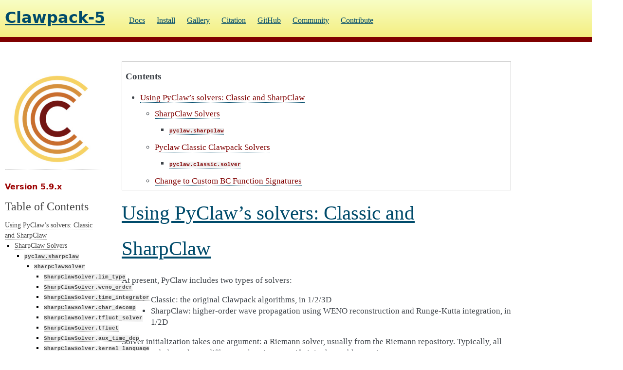

--- FILE ---
content_type: text/html; charset=utf-8
request_url: http://www.clawpack.org/v5.9.x/pyclaw/solvers.html
body_size: 9087
content:
<!DOCTYPE html>

<html lang="en" data-content_root="../">
  <head>
    <meta charset="utf-8" />
    <meta name="viewport" content="width=device-width, initial-scale=1.0" /><meta name="viewport" content="width=device-width, initial-scale=1" />

    <title>Using PyClaw’s solvers: Classic and SharpClaw &#8212; Clawpack 5.9.x documentation</title>
    <link rel="stylesheet" href="../_static/base.css" type="text/css" />
    <link rel="stylesheet" href="../_static/layout.css" type="text/css" />
    <link rel="stylesheet" type="text/css" href="../_static/pygments.css?v=03e43079" />
    <link rel="stylesheet" type="text/css" href="../_static/flasky.css?v=59fe8e2d" />
    <link rel="stylesheet" type="text/css" href="../_static/graphviz.css?v=fd3f3429" />
    <script src="../_static/documentation_options.js?v=63927f87"></script>
    <script src="../_static/doctools.js?v=9a2dae69"></script>
    <script src="../_static/sphinx_highlight.js?v=dc90522c"></script>
    <script async="async" src="https://cdn.mathjax.org/mathjax/latest/MathJax.js?config=TeX-AMS-MML_HTMLorMML"></script>
    <link rel="icon" href="../_static/clawicon.ico"/>
    <link rel="author" title="About these documents" href="../about.html" />
    <link rel="index" title="Index" href="../genindex.html" />
    <link rel="search" title="Search" href="../search.html" />
    <link rel="next" title="Running in parallel" href="parallel.html" />
    <link rel="prev" title="Porting a problem from Clawpack 4.6.x to PyClaw" href="clawpack_and_pyclaw.html" /> 
  </head><body>
<div id="main-wrapper" class="sphinx">
<div id="header-wrapper">
  <section id="header">
    <!-- <h1><a href="http://clawpack.org/">Clawpack</a></h1> -->
    <h1><a href="http://clawpack.org/">Clawpack-5</a></h1> 
    <nav>
      <ul>
        <li>
          <a href="../contents.html">Docs</a>
        </li>
        <li>
          <a href="../installing.html">Install</a>
        </li>
        <li>
          <a class="" href="http://clawpack.org/gallery/index.html">Gallery</a>
        </li>
        <li>
          <a href="../about.html">Citation</a>
        </li>
        <li>
          <a class="active" href="http://github.com/clawpack">GitHub</a>
        </li>
        <li>
          <a class="" href="../community.html">Community</a>
        </li>
        <li>
          <a class="" href="../developers.html">Contribute</a>
        </li>
      </ul>
    </nav>
  </section>
<div class="decoration"></div>
</div>

    <div class="related" role="navigation" aria-label="Related">
      <h3>Navigation</h3>
      <ul>
        <li class="right" style="margin-right: 10px">
          <a href="../genindex.html" title="General Index"
             accesskey="I">index</a></li>
        <li class="right" >
          <a href="../py-modindex.html" title="Python Module Index"
             >modules</a> |</li>
        <li class="right" >
          <a href="parallel.html" title="Running in parallel"
             accesskey="N">next</a> |</li>
        <li class="right" >
          <a href="clawpack_and_pyclaw.html" title="Porting a problem from Clawpack 4.6.x to PyClaw"
             accesskey="P">previous</a> |</li>
        <li class="nav-item nav-item-0"><a href="../contents.html">Clawpack 5.9.x documentation</a> &#187;</li>
          <li class="nav-item nav-item-1"><a href="index.html" >PyClaw</a> &#187;</li>
          <li class="nav-item nav-item-2"><a href="going_further.html" accesskey="U">Going Further</a> &#187;</li>
        <li class="nav-item nav-item-this"><a href="">Using PyClaw’s solvers: Classic and SharpClaw</a></li> 
      </ul>
    </div>  

    <div class="document">
      <div class="documentwrapper">
        <div class="bodywrapper">
          <div class="body" role="main">
            
  <nav class="contents" id="contents" role="doc-toc">
<p class="topic-title">Contents</p>
<ul class="simple">
<li><p><a class="reference internal" href="#using-pyclaw-s-solvers-classic-and-sharpclaw" id="id2">Using PyClaw’s solvers: Classic and SharpClaw</a></p>
<ul>
<li><p><a class="reference internal" href="#sharpclaw-solvers" id="id3">SharpClaw Solvers</a></p>
<ul>
<li><p><a class="reference internal" href="#pyclaw-sharpclaw" id="id4"><code class="xref py py-mod docutils literal notranslate"><span class="pre">pyclaw.sharpclaw</span></code></a></p></li>
</ul>
</li>
<li><p><a class="reference internal" href="#pyclaw-classic-clawpack-solvers" id="id5">Pyclaw Classic Clawpack Solvers</a></p>
<ul>
<li><p><a class="reference internal" href="#pyclaw-classic-solver" id="id6"><code class="xref py py-mod docutils literal notranslate"><span class="pre">pyclaw.classic.solver</span></code></a></p></li>
</ul>
</li>
<li><p><a class="reference internal" href="#change-to-custom-bc-function-signatures" id="id7">Change to Custom BC Function Signatures</a></p></li>
</ul>
</li>
</ul>
</nav>
<section id="using-pyclaw-s-solvers-classic-and-sharpclaw">
<span id="solvers"></span><h1><a class="toc-backref" href="#id2" role="doc-backlink">Using PyClaw’s solvers: Classic and SharpClaw</a><a class="headerlink" href="#using-pyclaw-s-solvers-classic-and-sharpclaw" title="Link to this heading">¶</a></h1>
<p>At present, PyClaw includes two types of solvers:</p>
<blockquote>
<div><ul class="simple">
<li><p>Classic: the original Clawpack algorithms, in 1/2/3D</p></li>
<li><p>SharpClaw: higher-order wave propagation using WENO reconstruction and
Runge-Kutta integration, in 1/2D</p></li>
</ul>
</div></blockquote>
<p>Solver initialization takes one argument: a Riemann solver, usually
from the Riemann repository.
Typically, all that is needed to select a different solver is to specify
it in the problem script, e.g.</p>
<div class="highlight-pycon notranslate"><div class="highlight"><pre><span></span><span class="gp">&gt;&gt;&gt; </span><span class="kn">from</span><span class="w"> </span><span class="nn">clawpack</span><span class="w"> </span><span class="kn">import</span> <span class="n">pyclaw</span>
<span class="gp">&gt;&gt;&gt; </span><span class="kn">from</span><span class="w"> </span><span class="nn">clawpack</span><span class="w"> </span><span class="kn">import</span> <span class="n">riemann</span>
<span class="gp">&gt;&gt;&gt; </span><span class="n">solver</span> <span class="o">=</span> <span class="n">pyclaw</span><span class="o">.</span><span class="n">ClawSolver2D</span><span class="p">(</span><span class="n">riemann</span><span class="o">.</span><span class="n">acoustics_2D</span><span class="p">)</span>
</pre></div>
</div>
<p>for the 2D acoustics equations and the Classic Clawpack solver or</p>
<div class="highlight-pycon notranslate"><div class="highlight"><pre><span></span><span class="gp">&gt;&gt;&gt; </span><span class="n">solver</span> <span class="o">=</span> <span class="n">pyclaw</span><span class="o">.</span><span class="n">SharpClawSolver2D</span><span class="p">(</span><span class="n">riemann</span><span class="o">.</span><span class="n">acoustics_2D</span><span class="p">)</span>
</pre></div>
</div>
<p>for the SharpClaw solver.  Most of the applications distributed with PyClaw
are set up to use either solver, depending on the value of the command line option
<cite>solver_type</cite>, which should be set to <cite>classic</cite> or <cite>sharpclaw</cite>.</p>
<p>Typically, for a given grid resolution, the SharpClaw solvers are more accurate
but also more computationally expensive.
For typical problems involving shocks, the Classic solvers are recommended.
For problems involving high-frequency waves, turbulence, or smooth solutions,
the SharpClaw solvers may give more accurate solutions at less cost.  This
is an active area of research and you may wish to experiment with both solvers.</p>
<p>Future plans include incorporation of finite-difference and discontinuous Galerkin
solvers.</p>
<p>Key differences between the Classic and SharpClaw solvers are:</p>
<blockquote>
<div><ul class="simple">
<li><p>The source term routine for the Classic solver should return the integral of
the source term over a step, while the source term routine for SharpClaw
should return the instantaneous value of the source term.  For Classic,
the source term function is set using <cite>solver.step_source</cite>, while for
SharpClaw it is set using <cite>solver.dq_src</cite>.  The <a class="reference external" href="https://www.clawpack.org/gallery/pyclaw/gallery/shock_bubble_interaction.html">shock-bubble interaction
example</a>
shows how to use each of these.</p></li>
<li><p>The solvers have different options.  For a list of options and possible
values, see the documentation of the <code class="xref py py-class docutils literal notranslate"><span class="pre">ClawSolver</span></code> and
<code class="xref py py-class docutils literal notranslate"><span class="pre">SharpClawSolver</span></code> classes.</p></li>
</ul>
</div></blockquote>
<section id="sharpclaw-solvers">
<span id="id1"></span><h2><a class="toc-backref" href="#id3" role="doc-backlink">SharpClaw Solvers</a><a class="headerlink" href="#sharpclaw-solvers" title="Link to this heading">¶</a></h2>
<p>The SharpClaw solvers are a collection of solvers that contain the
functionality of the Fortran code SharpClaw, developed in David Ketcheson’s
thesis.  The 1D SharpClaw solver contains a pure Python implementation as
well as a wrapped Fortran version.  The 2D solver is in progress but not
available yet.  The SharpClaw solvers provide an interface similar to that
of the classic Clawpack solvers, but with a few different options.
The superclass solvers are not meant
to be used separately but are there to provide common routines for all the
Clawpack solvers.  Please refer to each of the inherited classes for more info
about the methods and attributes they provide each class.
.. The inheritance structure is:</p>
<dl class="field-list simple">
<dt class="field-odd">Example<span class="colon">:</span></dt>
<dd class="field-odd"><p>This is a simple example of how to instantiate and evolve a solution to a
later time <span class="math notranslate nohighlight">\(\text{t_end}\)</span> using the 1D acoustics Riemann solver.</p>
</dd>
</dl>
<div class="highlight-pycon notranslate"><div class="highlight"><pre><span></span><span class="gp">&gt;&gt;&gt; </span><span class="kn">from</span><span class="w"> </span><span class="nn">clawpack</span><span class="w"> </span><span class="kn">import</span> <span class="n">pyclaw</span>
<span class="gp">&gt;&gt;&gt; </span><span class="n">solver</span> <span class="o">=</span> <span class="n">pyclaw</span><span class="o">.</span><span class="n">SharpClawSolver1D</span><span class="p">()</span>           <span class="c1"># Instantiate a default, 1d solver</span>

<span class="gp">&gt;&gt;&gt; </span><span class="n">solver</span><span class="o">.</span><span class="n">evolve_to_time</span><span class="p">(</span><span class="n">solution</span><span class="p">,</span><span class="n">t_end</span><span class="p">)</span>  <span class="c1"># Evolve the solution to t_end </span>
</pre></div>
</div>
<section id="pyclaw-sharpclaw">
<h3><a class="toc-backref" href="#id4" role="doc-backlink"><code class="xref py py-mod docutils literal notranslate"><span class="pre">pyclaw.sharpclaw</span></code></a><a class="headerlink" href="#pyclaw-sharpclaw" title="Link to this heading">¶</a></h3>
<dl class="py class">
<dt class="sig sig-object py" id="clawpack.pyclaw.sharpclaw.solver.SharpClawSolver">
<em class="property"><span class="pre">class</span><span class="w"> </span></em><span class="sig-prename descclassname"><span class="pre">clawpack.pyclaw.sharpclaw.solver.</span></span><span class="sig-name descname"><span class="pre">SharpClawSolver</span></span><span class="sig-paren">(</span><em class="sig-param"><span class="n"><span class="pre">riemann_solver</span></span><span class="o"><span class="pre">=</span></span><span class="default_value"><span class="pre">None</span></span></em>, <em class="sig-param"><span class="n"><span class="pre">claw_package</span></span><span class="o"><span class="pre">=</span></span><span class="default_value"><span class="pre">None</span></span></em><span class="sig-paren">)</span><a class="headerlink" href="#clawpack.pyclaw.sharpclaw.solver.SharpClawSolver" title="Link to this definition">¶</a></dt>
<dd><p>Superclass for all SharpClawND solvers.</p>
<p>Implements Runge-Kutta time stepping and the basic form of a 
semi-discrete step (the dq() function).  If another method-of-lines
solver is implemented in the future, it should be based on this class,
which then ought to be renamed to something like “MOLSolver”.</p>
<dl class="py attribute">
<dt class="sig sig-object py" id="clawpack.pyclaw.sharpclaw.solver.SharpClawSolver.lim_type">
<span class="sig-name descname"><span class="pre">lim_type</span></span><a class="headerlink" href="#clawpack.pyclaw.sharpclaw.solver.SharpClawSolver.lim_type" title="Link to this definition">¶</a></dt>
<dd><dl class="simple">
<dt>Limiter(s) to be used.</dt><dd><ul class="simple">
<li><p>0: No limiting.</p></li>
<li><p>1: TVD reconstruction.</p></li>
<li><p>2: WENO reconstruction.</p></li>
</ul>
</dd>
</dl>
<p><code class="docutils literal notranslate"><span class="pre">Default</span> <span class="pre">=</span> <span class="pre">2</span></code></p>
</dd></dl>

<dl class="py attribute">
<dt class="sig sig-object py" id="clawpack.pyclaw.sharpclaw.solver.SharpClawSolver.weno_order">
<span class="sig-name descname"><span class="pre">weno_order</span></span><a class="headerlink" href="#clawpack.pyclaw.sharpclaw.solver.SharpClawSolver.weno_order" title="Link to this definition">¶</a></dt>
<dd><p>Order of the WENO reconstruction. From 1st to 17th order (PyWENO)</p>
<p><code class="docutils literal notranslate"><span class="pre">Default</span> <span class="pre">=</span> <span class="pre">5</span></code></p>
</dd></dl>

<dl class="py attribute">
<dt class="sig sig-object py" id="clawpack.pyclaw.sharpclaw.solver.SharpClawSolver.time_integrator">
<span class="sig-name descname"><span class="pre">time_integrator</span></span><a class="headerlink" href="#clawpack.pyclaw.sharpclaw.solver.SharpClawSolver.time_integrator" title="Link to this definition">¶</a></dt>
<dd><p>Time integrator to be used. Currently implemented methods:</p>
<blockquote>
<div><ul>
<li><p>‘Euler’  : 1st-order Forward Euler integration</p></li>
<li><p>‘SSP33’  : 3rd-order strong stability preserving method of Shu &amp; Osher</p></li>
<li><p>‘SSP104’ : 4th-order strong stability preserving method Ketcheson</p></li>
<li><dl class="simple">
<dt>‘SSPLMM32’: 2nd-order strong stability preserving 3-step linear multistep method,</dt><dd><p>using Euler for starting values</p>
</dd>
</dl>
</li>
<li><dl class="simple">
<dt>‘SSPLMM43’: 3rd-order strong stability preserving 4-step linear multistep method</dt><dd><p>using SSPRK22 for starting values</p>
</dd>
</dl>
</li>
<li><dl>
<dt>‘RK’<span class="classifier">Arbitrary Runge-Kutta method, specified by setting <cite>solver.a</cite></span></dt><dd><p>and <cite>solver.b</cite> to the Butcher arrays of the method.</p>
</dd>
</dl>
</li>
<li><dl class="simple">
<dt>‘LMM’<span class="classifier">Arbitrary linear multistep method, specified by setting the</span></dt><dd><p>coefficient arrays <cite>solver.alpha</cite> and <cite>solver.beta</cite>.</p>
</dd>
</dl>
</li>
</ul>
</div></blockquote>
<p><code class="docutils literal notranslate"><span class="pre">Default</span> <span class="pre">=</span> <span class="pre">'SSP104'</span></code></p>
</dd></dl>

<dl class="py attribute">
<dt class="sig sig-object py" id="clawpack.pyclaw.sharpclaw.solver.SharpClawSolver.char_decomp">
<span class="sig-name descname"><span class="pre">char_decomp</span></span><a class="headerlink" href="#clawpack.pyclaw.sharpclaw.solver.SharpClawSolver.char_decomp" title="Link to this definition">¶</a></dt>
<dd><p>Type of WENO reconstruction.
0: conservative variables WENO reconstruction (standard).
1: Wave-slope reconstruction.
2: characteristic-wise WENO reconstruction.
3: transmission-based WENO reconstruction.
<code class="docutils literal notranslate"><span class="pre">Default</span> <span class="pre">=</span> <span class="pre">0</span></code></p>
</dd></dl>

<dl class="py attribute">
<dt class="sig sig-object py" id="clawpack.pyclaw.sharpclaw.solver.SharpClawSolver.tfluct_solver">
<span class="sig-name descname"><span class="pre">tfluct_solver</span></span><a class="headerlink" href="#clawpack.pyclaw.sharpclaw.solver.SharpClawSolver.tfluct_solver" title="Link to this definition">¶</a></dt>
<dd><p>Whether a total fluctuation solver have to be used. If True the function
that calculates the total fluctuation must be provided.
<code class="docutils literal notranslate"><span class="pre">Default</span> <span class="pre">=</span> <span class="pre">False</span></code></p>
</dd></dl>

<dl class="py attribute">
<dt class="sig sig-object py" id="clawpack.pyclaw.sharpclaw.solver.SharpClawSolver.tfluct">
<span class="sig-name descname"><span class="pre">tfluct</span></span><a class="headerlink" href="#clawpack.pyclaw.sharpclaw.solver.SharpClawSolver.tfluct" title="Link to this definition">¶</a></dt>
<dd><p>Pointer to Fortran routine to calculate total fluctuation
<code class="docutils literal notranslate"><span class="pre">Default</span> <span class="pre">=</span> <span class="pre">default_tfluct</span> <span class="pre">(None)</span></code></p>
</dd></dl>

<dl class="py attribute">
<dt class="sig sig-object py" id="clawpack.pyclaw.sharpclaw.solver.SharpClawSolver.aux_time_dep">
<span class="sig-name descname"><span class="pre">aux_time_dep</span></span><a class="headerlink" href="#clawpack.pyclaw.sharpclaw.solver.SharpClawSolver.aux_time_dep" title="Link to this definition">¶</a></dt>
<dd><p>Whether the auxiliary array is time dependent.
<code class="docutils literal notranslate"><span class="pre">Default</span> <span class="pre">=</span> <span class="pre">False</span></code></p>
</dd></dl>

<dl class="py attribute">
<dt class="sig sig-object py" id="clawpack.pyclaw.sharpclaw.solver.SharpClawSolver.kernel_language">
<span class="sig-name descname"><span class="pre">kernel_language</span></span><a class="headerlink" href="#clawpack.pyclaw.sharpclaw.solver.SharpClawSolver.kernel_language" title="Link to this definition">¶</a></dt>
<dd><p>Specifies whether to use wrapped Fortran routines (‘Fortran’)
or pure Python (‘Python’).  
<code class="docutils literal notranslate"><span class="pre">Default</span> <span class="pre">=</span> <span class="pre">'Fortran'</span></code>.</p>
</dd></dl>

<dl class="py attribute">
<dt class="sig sig-object py" id="clawpack.pyclaw.sharpclaw.solver.SharpClawSolver.num_ghost">
<span class="sig-name descname"><span class="pre">num_ghost</span></span><a class="headerlink" href="#clawpack.pyclaw.sharpclaw.solver.SharpClawSolver.num_ghost" title="Link to this definition">¶</a></dt>
<dd><p>Number of ghost cells.
<code class="docutils literal notranslate"><span class="pre">Default</span> <span class="pre">=</span> <span class="pre">3</span></code></p>
</dd></dl>

<dl class="py attribute">
<dt class="sig sig-object py" id="clawpack.pyclaw.sharpclaw.solver.SharpClawSolver.fwave">
<span class="sig-name descname"><span class="pre">fwave</span></span><a class="headerlink" href="#clawpack.pyclaw.sharpclaw.solver.SharpClawSolver.fwave" title="Link to this definition">¶</a></dt>
<dd><p>Whether to split the flux jump (rather than the jump in Q) into waves; 
requires that the Riemann solver performs the splitting.  
<code class="docutils literal notranslate"><span class="pre">Default</span> <span class="pre">=</span> <span class="pre">False</span></code></p>
</dd></dl>

<dl class="py attribute">
<dt class="sig sig-object py" id="clawpack.pyclaw.sharpclaw.solver.SharpClawSolver.cfl_desired">
<span class="sig-name descname"><span class="pre">cfl_desired</span></span><a class="headerlink" href="#clawpack.pyclaw.sharpclaw.solver.SharpClawSolver.cfl_desired" title="Link to this definition">¶</a></dt>
<dd><p>Desired CFL number.
<code class="docutils literal notranslate"><span class="pre">Default</span> <span class="pre">=</span> <span class="pre">2.45</span></code></p>
</dd></dl>

<dl class="py attribute">
<dt class="sig sig-object py" id="clawpack.pyclaw.sharpclaw.solver.SharpClawSolver.cfl_max">
<span class="sig-name descname"><span class="pre">cfl_max</span></span><a class="headerlink" href="#clawpack.pyclaw.sharpclaw.solver.SharpClawSolver.cfl_max" title="Link to this definition">¶</a></dt>
<dd><p>Maximum CFL number.
<code class="docutils literal notranslate"><span class="pre">Default</span> <span class="pre">=</span> <span class="pre">2.50</span></code></p>
</dd></dl>

<dl class="py attribute">
<dt class="sig sig-object py" id="clawpack.pyclaw.sharpclaw.solver.SharpClawSolver.dq_src">
<span class="sig-name descname"><span class="pre">dq_src</span></span><a class="headerlink" href="#clawpack.pyclaw.sharpclaw.solver.SharpClawSolver.dq_src" title="Link to this definition">¶</a></dt>
<dd><p>Whether a source term is present. If it is present the function that 
computes its contribution must be provided.
<code class="docutils literal notranslate"><span class="pre">Default</span> <span class="pre">=</span> <span class="pre">None</span></code></p>
</dd></dl>

<dl class="py attribute">
<dt class="sig sig-object py" id="clawpack.pyclaw.sharpclaw.solver.SharpClawSolver.call_before_step_each_stage">
<span class="sig-name descname"><span class="pre">call_before_step_each_stage</span></span><a class="headerlink" href="#clawpack.pyclaw.sharpclaw.solver.SharpClawSolver.call_before_step_each_stage" title="Link to this definition">¶</a></dt>
<dd><p>Whether to call the method <cite>self.before_step</cite> before each RK stage.
<code class="docutils literal notranslate"><span class="pre">Default</span> <span class="pre">=</span> <span class="pre">False</span></code></p>
</dd></dl>

<dl class="py method">
<dt class="sig sig-object py" id="clawpack.pyclaw.sharpclaw.solver.SharpClawSolver.accept_reject_step">
<span class="sig-name descname"><span class="pre">accept_reject_step</span></span><span class="sig-paren">(</span><em class="sig-param"><span class="n"><span class="pre">state</span></span></em><span class="sig-paren">)</span><a class="headerlink" href="#clawpack.pyclaw.sharpclaw.solver.SharpClawSolver.accept_reject_step" title="Link to this definition">¶</a></dt>
<dd><p>Decide whether to accept or not the current step.
For Runge-Kutta methods the step is accepted if cfl &lt;= cfl_max.
For SSPLMM32 the choice of step-size guarantees the cfl condition is satisfied for the steps the LMM
is used. Hence, we need to check the cfl condition only for the starting steps.</p>
</dd></dl>

<dl class="py method">
<dt class="sig sig-object py" id="clawpack.pyclaw.sharpclaw.solver.SharpClawSolver.check_3rd_ord_cond">
<span class="sig-name descname"><span class="pre">check_3rd_ord_cond</span></span><span class="sig-paren">(</span><em class="sig-param"><span class="n"><span class="pre">state</span></span></em>, <em class="sig-param"><span class="n"><span class="pre">step_index</span></span></em>, <em class="sig-param"><span class="n"><span class="pre">dtFE</span></span></em><span class="sig-paren">)</span><a class="headerlink" href="#clawpack.pyclaw.sharpclaw.solver.SharpClawSolver.check_3rd_ord_cond" title="Link to this definition">¶</a></dt>
<dd><p>This routine checks the additional conditions for the 3rd-order SSPLMMs.
This is a posteriori check after a step is accepted.
In particular, there is a condition on the step size for the starting values and 
a condition on the ratio of forward Euler step sizes at very step.
If the conditions are violated we muct retrieve the previous solution and discard
that step; otherwise the step is accepted.</p>
</dd></dl>

<dl class="py method">
<dt class="sig sig-object py" id="clawpack.pyclaw.sharpclaw.solver.SharpClawSolver.dq">
<span class="sig-name descname"><span class="pre">dq</span></span><span class="sig-paren">(</span><em class="sig-param"><span class="n"><span class="pre">state</span></span></em><span class="sig-paren">)</span><a class="headerlink" href="#clawpack.pyclaw.sharpclaw.solver.SharpClawSolver.dq" title="Link to this definition">¶</a></dt>
<dd><p>Evaluate dq/dt * (delta t)</p>
</dd></dl>

<dl class="py method">
<dt class="sig sig-object py" id="clawpack.pyclaw.sharpclaw.solver.SharpClawSolver.dqdt">
<span class="sig-name descname"><span class="pre">dqdt</span></span><span class="sig-paren">(</span><em class="sig-param"><span class="n"><span class="pre">state</span></span></em><span class="sig-paren">)</span><a class="headerlink" href="#clawpack.pyclaw.sharpclaw.solver.SharpClawSolver.dqdt" title="Link to this definition">¶</a></dt>
<dd><p>Evaluate dq/dt.  This routine is used for implicit time stepping.</p>
</dd></dl>

<dl class="py method">
<dt class="sig sig-object py" id="clawpack.pyclaw.sharpclaw.solver.SharpClawSolver.get_dt_new">
<span class="sig-name descname"><span class="pre">get_dt_new</span></span><span class="sig-paren">(</span><span class="sig-paren">)</span><a class="headerlink" href="#clawpack.pyclaw.sharpclaw.solver.SharpClawSolver.get_dt_new" title="Link to this definition">¶</a></dt>
<dd><p>Set size of next step depending on the time integrator and
whether or not the current step was accepted.</p>
</dd></dl>

<dl class="py method">
<dt class="sig sig-object py" id="clawpack.pyclaw.sharpclaw.solver.SharpClawSolver.setup">
<span class="sig-name descname"><span class="pre">setup</span></span><span class="sig-paren">(</span><em class="sig-param"><span class="n"><span class="pre">solution</span></span></em><span class="sig-paren">)</span><a class="headerlink" href="#clawpack.pyclaw.sharpclaw.solver.SharpClawSolver.setup" title="Link to this definition">¶</a></dt>
<dd><p>Allocate RK stage arrays or previous step solutions and fortran routine work arrays.</p>
</dd></dl>

<dl class="py method">
<dt class="sig sig-object py" id="clawpack.pyclaw.sharpclaw.solver.SharpClawSolver.step">
<span class="sig-name descname"><span class="pre">step</span></span><span class="sig-paren">(</span><em class="sig-param"><span class="n"><span class="pre">solution</span></span></em>, <em class="sig-param"><span class="n"><span class="pre">take_one_step</span></span></em>, <em class="sig-param"><span class="n"><span class="pre">tstart</span></span></em>, <em class="sig-param"><span class="n"><span class="pre">tend</span></span></em><span class="sig-paren">)</span><a class="headerlink" href="#clawpack.pyclaw.sharpclaw.solver.SharpClawSolver.step" title="Link to this definition">¶</a></dt>
<dd><p>Evolve q over one time step.</p>
<p>Take one step with a Runge-Kutta or multistep method as specified by
<cite>solver.time_integrator</cite>.</p>
</dd></dl>

<dl class="py method">
<dt class="sig sig-object py" id="clawpack.pyclaw.sharpclaw.solver.SharpClawSolver.update_saved_values">
<span class="sig-name descname"><span class="pre">update_saved_values</span></span><span class="sig-paren">(</span><em class="sig-param"><span class="n"><span class="pre">state</span></span></em>, <em class="sig-param"><span class="n"><span class="pre">step_index</span></span></em><span class="sig-paren">)</span><a class="headerlink" href="#clawpack.pyclaw.sharpclaw.solver.SharpClawSolver.update_saved_values" title="Link to this definition">¶</a></dt>
<dd><p>Updates lists of saved function evaluations, solution values, dt and dtFE for LMMs.
For 3rd-order SSPLMM additional conditions are checked if self.check_lmm_cond is set to True.
If these conditions are violated, the step is rejected.</p>
</dd></dl>

</dd></dl>

</section>
</section>
<section id="pyclaw-classic-clawpack-solvers">
<span id="pyclaw-clawpack-solvers"></span><h2><a class="toc-backref" href="#id5" role="doc-backlink">Pyclaw Classic Clawpack Solvers</a><a class="headerlink" href="#pyclaw-classic-clawpack-solvers" title="Link to this heading">¶</a></h2>
<p>The pyclaw classic clawpack solvers are a collection of solvers that represent
the functionality of the older versions of clawpack.  It comes in two forms, a
pure python version and a python wrapping of the fortran libraries.  All of the
solvers available provide the same basic interface and provide the same
options as the old versions of clawpack.  The superclass solvers are not meant
to be used separately but there to provide common routines for all the
Clawpack solvers.  Please refer to each of the inherited classes for more info
about the methods and attributes they provide each class.
.. The inheritance structure is:</p>
<dl class="field-list simple">
<dt class="field-odd">Example<span class="colon">:</span></dt>
<dd class="field-odd"><p>This is a simple example of how to instantiate and evolve a solution to a
later time <span class="math notranslate nohighlight">\(\text{t_end}\)</span> using the linearized 1d acoustics Riemann solver</p>
</dd>
</dl>
<div class="highlight-pycon notranslate"><div class="highlight"><pre><span></span><span class="gp">&gt;&gt;&gt; </span><span class="kn">from</span><span class="w"> </span><span class="nn">clawpack</span><span class="w"> </span><span class="kn">import</span> <span class="n">pyclaw</span>
<span class="gp">&gt;&gt;&gt; </span><span class="n">solver</span> <span class="o">=</span> <span class="n">pyclaw</span><span class="o">.</span><span class="n">ClawSolver1D</span><span class="p">()</span>                   <span class="c1"># Instantiate a default, 1d solver</span>
<span class="gp">&gt;&gt;&gt; </span><span class="n">solver</span><span class="o">.</span><span class="n">limiters</span> <span class="o">=</span> <span class="n">pyclaw</span><span class="o">.</span><span class="n">limiters</span><span class="o">.</span><span class="n">tvd</span><span class="o">.</span><span class="n">vanleer</span>  <span class="c1"># Use the van Leer limiter</span>
<span class="gp">&gt;&gt;&gt; </span><span class="n">solver</span><span class="o">.</span><span class="n">dt</span> <span class="o">=</span> <span class="mf">0.0001</span>                               <span class="c1"># Set the initial time step</span>
<span class="gp">&gt;&gt;&gt; </span><span class="n">solver</span><span class="o">.</span><span class="n">max_steps</span> <span class="o">=</span> <span class="mi">500</span>                           <span class="c1"># Set the maximum number of time steps</span>
</pre></div>
</div>
<div class="highlight-pycon notranslate"><div class="highlight"><pre><span></span><span class="gp">&gt;&gt;&gt; </span><span class="n">solver</span><span class="o">.</span><span class="n">evolve_to_time</span><span class="p">(</span><span class="n">solution</span><span class="p">,</span><span class="n">t_end</span><span class="p">)</span>  <span class="c1"># Evolve the solution to t_end  </span>
</pre></div>
</div>
<section id="pyclaw-classic-solver">
<h3><a class="toc-backref" href="#id6" role="doc-backlink"><code class="xref py py-mod docutils literal notranslate"><span class="pre">pyclaw.classic.solver</span></code></a><a class="headerlink" href="#pyclaw-classic-solver" title="Link to this heading">¶</a></h3>
<dl class="py class">
<dt class="sig sig-object py" id="clawpack.pyclaw.classic.solver.ClawSolver">
<em class="property"><span class="pre">class</span><span class="w"> </span></em><span class="sig-prename descclassname"><span class="pre">clawpack.pyclaw.classic.solver.</span></span><span class="sig-name descname"><span class="pre">ClawSolver</span></span><span class="sig-paren">(</span><em class="sig-param"><span class="n"><span class="pre">riemann_solver</span></span><span class="o"><span class="pre">=</span></span><span class="default_value"><span class="pre">None</span></span></em>, <em class="sig-param"><span class="n"><span class="pre">claw_package</span></span><span class="o"><span class="pre">=</span></span><span class="default_value"><span class="pre">None</span></span></em><span class="sig-paren">)</span><a class="headerlink" href="#clawpack.pyclaw.classic.solver.ClawSolver" title="Link to this definition">¶</a></dt>
<dd><p>Generic classic Clawpack solver</p>
<p>All Clawpack solvers inherit from this base class.</p>
<dl class="py attribute">
<dt class="sig sig-object py" id="clawpack.pyclaw.classic.solver.ClawSolver.mthlim">
<span class="sig-name descname"><span class="pre">mthlim</span></span><a class="headerlink" href="#clawpack.pyclaw.classic.solver.ClawSolver.mthlim" title="Link to this definition">¶</a></dt>
<dd><p>Limiter(s) to be used.  Specified either as one value or a list.
If one value, the specified limiter is used for all wave families.
If a list, the specified values indicate which limiter to apply to
each wave family.  Take a look at pyclaw.limiters.tvd for an enumeration.
<code class="docutils literal notranslate"><span class="pre">Default</span> <span class="pre">=</span> <span class="pre">limiters.tvd.minmod</span></code></p>
</dd></dl>

<dl class="py attribute">
<dt class="sig sig-object py" id="clawpack.pyclaw.classic.solver.ClawSolver.order">
<span class="sig-name descname"><span class="pre">order</span></span><a class="headerlink" href="#clawpack.pyclaw.classic.solver.ClawSolver.order" title="Link to this definition">¶</a></dt>
<dd><p>Order of the solver, either 1 for first order (i.e., Godunov’s method)
or 2 for second order (Lax-Wendroff-LeVeque).
<code class="docutils literal notranslate"><span class="pre">Default</span> <span class="pre">=</span> <span class="pre">2</span></code></p>
</dd></dl>

<dl class="py attribute">
<dt class="sig sig-object py" id="clawpack.pyclaw.classic.solver.ClawSolver.source_split">
<span class="sig-name descname"><span class="pre">source_split</span></span><a class="headerlink" href="#clawpack.pyclaw.classic.solver.ClawSolver.source_split" title="Link to this definition">¶</a></dt>
<dd><p>Which source splitting method to use: 1 for first 
order Godunov splitting and 2 for second order Strang splitting.
<code class="docutils literal notranslate"><span class="pre">Default</span> <span class="pre">=</span> <span class="pre">1</span></code></p>
</dd></dl>

<dl class="py attribute">
<dt class="sig sig-object py" id="clawpack.pyclaw.classic.solver.ClawSolver.fwave">
<span class="sig-name descname"><span class="pre">fwave</span></span><a class="headerlink" href="#clawpack.pyclaw.classic.solver.ClawSolver.fwave" title="Link to this definition">¶</a></dt>
<dd><p>Whether to split the flux jump (rather than the jump in Q) into waves; 
requires that the Riemann solver performs the splitting.  
<code class="docutils literal notranslate"><span class="pre">Default</span> <span class="pre">=</span> <span class="pre">False</span></code></p>
</dd></dl>

<dl class="py attribute">
<dt class="sig sig-object py" id="clawpack.pyclaw.classic.solver.ClawSolver.step_source">
<span class="sig-name descname"><span class="pre">step_source</span></span><a class="headerlink" href="#clawpack.pyclaw.classic.solver.ClawSolver.step_source" title="Link to this definition">¶</a></dt>
<dd><p>Handle for function that evaluates the source term.  
The required signature for this function is:</p>
<p>def step_source(solver,state,dt)</p>
</dd></dl>

<dl class="py attribute">
<dt class="sig sig-object py" id="clawpack.pyclaw.classic.solver.ClawSolver.kernel_language">
<span class="sig-name descname"><span class="pre">kernel_language</span></span><a class="headerlink" href="#clawpack.pyclaw.classic.solver.ClawSolver.kernel_language" title="Link to this definition">¶</a></dt>
<dd><p>Specifies whether to use wrapped Fortran routines (‘Fortran’)
or pure Python (‘Python’).  <code class="docutils literal notranslate"><span class="pre">Default</span> <span class="pre">=</span> <span class="pre">'Fortran'</span></code>.</p>
</dd></dl>

<dl class="py attribute">
<dt class="sig sig-object py" id="clawpack.pyclaw.classic.solver.ClawSolver.verbosity">
<span class="sig-name descname"><span class="pre">verbosity</span></span><a class="headerlink" href="#clawpack.pyclaw.classic.solver.ClawSolver.verbosity" title="Link to this definition">¶</a></dt>
<dd><p>The level of detail of logged messages from the Fortran solver.
<code class="docutils literal notranslate"><span class="pre">Default</span> <span class="pre">=</span> <span class="pre">0</span></code>.</p>
</dd></dl>

<dl class="py method">
<dt class="sig sig-object py" id="clawpack.pyclaw.classic.solver.ClawSolver.setup">
<span class="sig-name descname"><span class="pre">setup</span></span><span class="sig-paren">(</span><em class="sig-param"><span class="n"><span class="pre">solution</span></span></em><span class="sig-paren">)</span><a class="headerlink" href="#clawpack.pyclaw.classic.solver.ClawSolver.setup" title="Link to this definition">¶</a></dt>
<dd><p>Perform essential solver setup.  This routine must be called before
solver.step() may be called.</p>
</dd></dl>

<dl class="py method">
<dt class="sig sig-object py" id="clawpack.pyclaw.classic.solver.ClawSolver.step">
<span class="sig-name descname"><span class="pre">step</span></span><span class="sig-paren">(</span><em class="sig-param"><span class="n"><span class="pre">solution</span></span></em>, <em class="sig-param"><span class="n"><span class="pre">take_one_step</span></span></em>, <em class="sig-param"><span class="n"><span class="pre">tstart</span></span></em>, <em class="sig-param"><span class="n"><span class="pre">tend</span></span></em><span class="sig-paren">)</span><a class="headerlink" href="#clawpack.pyclaw.classic.solver.ClawSolver.step" title="Link to this definition">¶</a></dt>
<dd><p>Evolve solution one time step</p>
<p>The elements of the algorithm for taking one step are:</p>
<ol class="arabic simple">
<li><p>Pick a step size as specified by the base solver attribute <code class="xref py py-func docutils literal notranslate"><span class="pre">get_dt()</span></code></p></li>
<li><p>A half step on the source term <a class="reference internal" href="#clawpack.pyclaw.classic.solver.ClawSolver.step_source" title="clawpack.pyclaw.classic.solver.ClawSolver.step_source"><code class="xref py py-func docutils literal notranslate"><span class="pre">step_source()</span></code></a> if Strang splitting is 
being used (<a class="reference internal" href="#clawpack.pyclaw.classic.solver.ClawSolver.source_split" title="clawpack.pyclaw.classic.solver.ClawSolver.source_split"><code class="xref py py-attr docutils literal notranslate"><span class="pre">source_split</span></code></a> = 2)</p></li>
<li><p>A step on the homogeneous problem <span class="math notranslate nohighlight">\(q_t + f(q)_x = 0\)</span> is taken</p></li>
<li><p>A second half step or a full step is taken on the source term
<a class="reference internal" href="#clawpack.pyclaw.classic.solver.ClawSolver.step_source" title="clawpack.pyclaw.classic.solver.ClawSolver.step_source"><code class="xref py py-func docutils literal notranslate"><span class="pre">step_source()</span></code></a> depending on whether Strang splitting was used 
(<a class="reference internal" href="#clawpack.pyclaw.classic.solver.ClawSolver.source_split" title="clawpack.pyclaw.classic.solver.ClawSolver.source_split"><code class="xref py py-attr docutils literal notranslate"><span class="pre">source_split</span></code></a> = 2) or Godunov splitting 
(<a class="reference internal" href="#clawpack.pyclaw.classic.solver.ClawSolver.source_split" title="clawpack.pyclaw.classic.solver.ClawSolver.source_split"><code class="xref py py-attr docutils literal notranslate"><span class="pre">source_split</span></code></a> = 1)</p></li>
</ol>
<p>This routine is called from the method evolve_to_time defined in the
pyclaw.solver.Solver superclass.</p>
<dl class="field-list simple">
<dt class="field-odd">Input<span class="colon">:</span></dt>
<dd class="field-odd"><ul class="simple">
<li><p><em>solution</em> - (<code class="xref py py-class docutils literal notranslate"><span class="pre">Solution</span></code>) solution to be evolved</p></li>
</ul>
</dd>
<dt class="field-even">Output<span class="colon">:</span></dt>
<dd class="field-even"><ul class="simple">
<li><p>(bool) - True if full step succeeded, False otherwise</p></li>
</ul>
</dd>
</dl>
</dd></dl>

<dl class="py method">
<dt class="sig sig-object py" id="clawpack.pyclaw.classic.solver.ClawSolver.step_hyperbolic">
<span class="sig-name descname"><span class="pre">step_hyperbolic</span></span><span class="sig-paren">(</span><em class="sig-param"><span class="n"><span class="pre">solution</span></span></em><span class="sig-paren">)</span><a class="headerlink" href="#clawpack.pyclaw.classic.solver.ClawSolver.step_hyperbolic" title="Link to this definition">¶</a></dt>
<dd><p>Take one homogeneous step on the solution.</p>
<p>This is a dummy routine and must be overridden.</p>
</dd></dl>

</dd></dl>

</section>
</section>
<section id="change-to-custom-bc-function-signatures">
<span id="pyclaw-clawpack-solvers-custom-bc-change"></span><h2><a class="toc-backref" href="#id7" role="doc-backlink">Change to Custom BC Function Signatures</a><a class="headerlink" href="#change-to-custom-bc-function-signatures" title="Link to this heading">¶</a></h2>
<p>To allow better access to aux array data in the boundary condition functions
both the <cite>qbc</cite> and <cite>auxbc</cite> arrays are now passed to the custom boundary
condition functions.  The new signature is</p>
<blockquote>
<div><dl class="simple">
<dt>def my_custom_BC(state, dim, t, qbc, auxbc, num_ghost):</dt><dd><p>…</p>
</dd>
</dl>
</div></blockquote>
<p>and should be adopted as soon as possible.  The old signature</p>
<blockquote>
<div><dl class="simple">
<dt>def my_custom_BC(state, dim, t, bc_array, num_ghost):</dt><dd><p>…</p>
</dd>
</dl>
</div></blockquote>
<p>can still be used but a warning will be issued and the old signature will not be
supported when version 6.0 is released.  This addition is available in versions &gt; 5.2.0.</p>
</section>
</section>


            <div class="clearer"></div>
          </div>
        </div>
      </div>
      <div class="sphinxsidebar" role="navigation" aria-label="Main">
        <div class="sphinxsidebarwrapper">
<p><a href="http://clawpack.org/">
    <img class="logo" src= "../_static/clawlogo.jpg" alt="Logo"/>
</a>
<h2>Version 5.9.x</h2>
</p>
  <div>
    <h3><a href="../contents.html">Table of Contents</a></h3>
    <ul>
<li><a class="reference internal" href="#">Using PyClaw’s solvers: Classic and SharpClaw</a><ul>
<li><a class="reference internal" href="#sharpclaw-solvers">SharpClaw Solvers</a><ul>
<li><a class="reference internal" href="#pyclaw-sharpclaw"><code class="xref py py-mod docutils literal notranslate"><span class="pre">pyclaw.sharpclaw</span></code></a><ul>
<li><a class="reference internal" href="#clawpack.pyclaw.sharpclaw.solver.SharpClawSolver"><code class="docutils literal notranslate"><span class="pre">SharpClawSolver</span></code></a><ul>
<li><a class="reference internal" href="#clawpack.pyclaw.sharpclaw.solver.SharpClawSolver.lim_type"><code class="docutils literal notranslate"><span class="pre">SharpClawSolver.lim_type</span></code></a></li>
<li><a class="reference internal" href="#clawpack.pyclaw.sharpclaw.solver.SharpClawSolver.weno_order"><code class="docutils literal notranslate"><span class="pre">SharpClawSolver.weno_order</span></code></a></li>
<li><a class="reference internal" href="#clawpack.pyclaw.sharpclaw.solver.SharpClawSolver.time_integrator"><code class="docutils literal notranslate"><span class="pre">SharpClawSolver.time_integrator</span></code></a></li>
<li><a class="reference internal" href="#clawpack.pyclaw.sharpclaw.solver.SharpClawSolver.char_decomp"><code class="docutils literal notranslate"><span class="pre">SharpClawSolver.char_decomp</span></code></a></li>
<li><a class="reference internal" href="#clawpack.pyclaw.sharpclaw.solver.SharpClawSolver.tfluct_solver"><code class="docutils literal notranslate"><span class="pre">SharpClawSolver.tfluct_solver</span></code></a></li>
<li><a class="reference internal" href="#clawpack.pyclaw.sharpclaw.solver.SharpClawSolver.tfluct"><code class="docutils literal notranslate"><span class="pre">SharpClawSolver.tfluct</span></code></a></li>
<li><a class="reference internal" href="#clawpack.pyclaw.sharpclaw.solver.SharpClawSolver.aux_time_dep"><code class="docutils literal notranslate"><span class="pre">SharpClawSolver.aux_time_dep</span></code></a></li>
<li><a class="reference internal" href="#clawpack.pyclaw.sharpclaw.solver.SharpClawSolver.kernel_language"><code class="docutils literal notranslate"><span class="pre">SharpClawSolver.kernel_language</span></code></a></li>
<li><a class="reference internal" href="#clawpack.pyclaw.sharpclaw.solver.SharpClawSolver.num_ghost"><code class="docutils literal notranslate"><span class="pre">SharpClawSolver.num_ghost</span></code></a></li>
<li><a class="reference internal" href="#clawpack.pyclaw.sharpclaw.solver.SharpClawSolver.fwave"><code class="docutils literal notranslate"><span class="pre">SharpClawSolver.fwave</span></code></a></li>
<li><a class="reference internal" href="#clawpack.pyclaw.sharpclaw.solver.SharpClawSolver.cfl_desired"><code class="docutils literal notranslate"><span class="pre">SharpClawSolver.cfl_desired</span></code></a></li>
<li><a class="reference internal" href="#clawpack.pyclaw.sharpclaw.solver.SharpClawSolver.cfl_max"><code class="docutils literal notranslate"><span class="pre">SharpClawSolver.cfl_max</span></code></a></li>
<li><a class="reference internal" href="#clawpack.pyclaw.sharpclaw.solver.SharpClawSolver.dq_src"><code class="docutils literal notranslate"><span class="pre">SharpClawSolver.dq_src</span></code></a></li>
<li><a class="reference internal" href="#clawpack.pyclaw.sharpclaw.solver.SharpClawSolver.call_before_step_each_stage"><code class="docutils literal notranslate"><span class="pre">SharpClawSolver.call_before_step_each_stage</span></code></a></li>
<li><a class="reference internal" href="#clawpack.pyclaw.sharpclaw.solver.SharpClawSolver.accept_reject_step"><code class="docutils literal notranslate"><span class="pre">SharpClawSolver.accept_reject_step()</span></code></a></li>
<li><a class="reference internal" href="#clawpack.pyclaw.sharpclaw.solver.SharpClawSolver.check_3rd_ord_cond"><code class="docutils literal notranslate"><span class="pre">SharpClawSolver.check_3rd_ord_cond()</span></code></a></li>
<li><a class="reference internal" href="#clawpack.pyclaw.sharpclaw.solver.SharpClawSolver.dq"><code class="docutils literal notranslate"><span class="pre">SharpClawSolver.dq()</span></code></a></li>
<li><a class="reference internal" href="#clawpack.pyclaw.sharpclaw.solver.SharpClawSolver.dqdt"><code class="docutils literal notranslate"><span class="pre">SharpClawSolver.dqdt()</span></code></a></li>
<li><a class="reference internal" href="#clawpack.pyclaw.sharpclaw.solver.SharpClawSolver.get_dt_new"><code class="docutils literal notranslate"><span class="pre">SharpClawSolver.get_dt_new()</span></code></a></li>
<li><a class="reference internal" href="#clawpack.pyclaw.sharpclaw.solver.SharpClawSolver.setup"><code class="docutils literal notranslate"><span class="pre">SharpClawSolver.setup()</span></code></a></li>
<li><a class="reference internal" href="#clawpack.pyclaw.sharpclaw.solver.SharpClawSolver.step"><code class="docutils literal notranslate"><span class="pre">SharpClawSolver.step()</span></code></a></li>
<li><a class="reference internal" href="#clawpack.pyclaw.sharpclaw.solver.SharpClawSolver.update_saved_values"><code class="docutils literal notranslate"><span class="pre">SharpClawSolver.update_saved_values()</span></code></a></li>
</ul>
</li>
</ul>
</li>
</ul>
</li>
<li><a class="reference internal" href="#pyclaw-classic-clawpack-solvers">Pyclaw Classic Clawpack Solvers</a><ul>
<li><a class="reference internal" href="#pyclaw-classic-solver"><code class="xref py py-mod docutils literal notranslate"><span class="pre">pyclaw.classic.solver</span></code></a><ul>
<li><a class="reference internal" href="#clawpack.pyclaw.classic.solver.ClawSolver"><code class="docutils literal notranslate"><span class="pre">ClawSolver</span></code></a><ul>
<li><a class="reference internal" href="#clawpack.pyclaw.classic.solver.ClawSolver.mthlim"><code class="docutils literal notranslate"><span class="pre">ClawSolver.mthlim</span></code></a></li>
<li><a class="reference internal" href="#clawpack.pyclaw.classic.solver.ClawSolver.order"><code class="docutils literal notranslate"><span class="pre">ClawSolver.order</span></code></a></li>
<li><a class="reference internal" href="#clawpack.pyclaw.classic.solver.ClawSolver.source_split"><code class="docutils literal notranslate"><span class="pre">ClawSolver.source_split</span></code></a></li>
<li><a class="reference internal" href="#clawpack.pyclaw.classic.solver.ClawSolver.fwave"><code class="docutils literal notranslate"><span class="pre">ClawSolver.fwave</span></code></a></li>
<li><a class="reference internal" href="#clawpack.pyclaw.classic.solver.ClawSolver.step_source"><code class="docutils literal notranslate"><span class="pre">ClawSolver.step_source</span></code></a></li>
<li><a class="reference internal" href="#clawpack.pyclaw.classic.solver.ClawSolver.kernel_language"><code class="docutils literal notranslate"><span class="pre">ClawSolver.kernel_language</span></code></a></li>
<li><a class="reference internal" href="#clawpack.pyclaw.classic.solver.ClawSolver.verbosity"><code class="docutils literal notranslate"><span class="pre">ClawSolver.verbosity</span></code></a></li>
<li><a class="reference internal" href="#clawpack.pyclaw.classic.solver.ClawSolver.setup"><code class="docutils literal notranslate"><span class="pre">ClawSolver.setup()</span></code></a></li>
<li><a class="reference internal" href="#clawpack.pyclaw.classic.solver.ClawSolver.step"><code class="docutils literal notranslate"><span class="pre">ClawSolver.step()</span></code></a></li>
<li><a class="reference internal" href="#clawpack.pyclaw.classic.solver.ClawSolver.step_hyperbolic"><code class="docutils literal notranslate"><span class="pre">ClawSolver.step_hyperbolic()</span></code></a></li>
</ul>
</li>
</ul>
</li>
</ul>
</li>
<li><a class="reference internal" href="#change-to-custom-bc-function-signatures">Change to Custom BC Function Signatures</a></li>
</ul>
</li>
</ul>

  </div><h3>Related Topics</h3>
<ul>
  <li><a href="../contents.html">Documentation overview</a><ul>
  <li><a href="index.html">PyClaw</a><ul>
  <li><a href="going_further.html">Going Further</a><ul>
      <li>Previous: <a href="clawpack_and_pyclaw.html" title="previous chapter">Porting a problem from Clawpack 4.6.x to PyClaw</a></li>
      <li>Next: <a href="parallel.html" title="next chapter">Running in parallel</a></li>
  </ul></li>
  </ul></li>
  </ul></li>
</ul>
<div class="widget navlinks">
  <h3>This Page</h3>
  <ul class="this-page-menu">
    <li><a href="../_sources/pyclaw/solvers.rst.txt"
            rel="nofollow"
            target="_blank">Source .rst</a></li>
    <li><a href="https://github.com/clawpack/doc/blob/dev/doc/pyclaw/solvers.rst"
            rel="nofollow"
            target="_blank">Source on GitHub</a></li>
     <li><a href="https://github.com/clawpack/doc/commits/dev/doc/pyclaw/solvers.rst"
             rel="nofollow"
             target="_blank">History</a></li>
    <li><a href="https://github.com/clawpack/doc/edit/dev/doc/pyclaw/solvers.rst"
            rel="nofollow"
            target="_blank">Suggest Edits</a></li>
     <li><a href="https://github.com/clawpack/doc/issues/new/choose"
             rel="nofollow"
             target="_blank">Raise an Issue</a></li>
  </ul>
</div>
<search id="searchbox" style="display: none" role="search">
  <h3 id="searchlabel">Quick search</h3>
    <div class="searchformwrapper">
    <form class="search" action="../search.html" method="get">
      <input type="text" name="q" aria-labelledby="searchlabel" autocomplete="off" autocorrect="off" autocapitalize="off" spellcheck="false"/>
      <input type="submit" value="Go" />
    </form>
    </div>
</search>
<script>document.getElementById('searchbox').style.display = "block"</script>
<h4>Latest Version</h4>
<ul>
  <li><a href="../../dev/pyclaw/solvers.html">dev</a></li>
  <li><a href="../../v5.13.x/pyclaw/solvers.html">v5.13.x</a></li>
</ul>
<h4>Older Versions</h4>
<ul>
  <li><a href="../../v5.10.x/pyclaw/solvers.html">v5.10.x</a></li>
  <li><a href="../../v5.11.x/pyclaw/solvers.html">v5.11.x</a></li>
  <li><a href="../../v5.12.x/pyclaw/solvers.html">v5.12.x</a></li>
  <li><a href="../../v5.7.x/pyclaw/solvers.html">v5.7.x</a></li>
  <li><a href="../../v5.8.x/pyclaw/solvers.html">v5.8.x</a></li>
  <li><a href="solvers.html">v5.9.x</a></li>
</ul>

        </div>
      </div>
      <div class="clearer"></div>
    </div>
  <div class="footer">
    &copy; Copyright CC-BY 2024, The Clawpack Development Team.
    Created using <a href="http://sphinx.pocoo.org/">Sphinx</a>.
  </div>
  <script>
  (function(i,s,o,g,r,a,m){i['GoogleAnalyticsObject']=r;i[r]=i[r]||function(){
  (i[r].q=i[r].q||[]).push(arguments)},i[r].l=1*new Date();a=s.createElement(o),
  m=s.getElementsByTagName(o)[0];a.async=1;a.src=g;m.parentNode.insertBefore(a,m)
  })(window,document,'script','//www.google-analytics.com/analytics.js','ga');

  ga('create', 'UA-44811544-1', 'auto');
  ga('send', 'pageview');

  </script>
  
  </body>
</html>

--- FILE ---
content_type: text/css; charset=utf-8
request_url: http://www.clawpack.org/v5.9.x/_static/base.css
body_size: 742
content:
body {
  font-family: "Lucida Grande", "DejaVu Sans", "Verdana", sans-serif;
  font-size: 14px;
  line-height: 1.8;
  color: #262626;
}
a, a:active, a:focus, a:hover, a:visited {
  text-decoration: none;
  color: inherit;
}
b, strong {
  font-weight: bold;
}
em, i {
  font-style: italic;
}
h1, h2, h3 {
  font-family: "JosefinSlab", "DejaVu Sans", "Lucida Grande", "Verdana", sans-serif;
  font-style: normal;
}
h1 {
  color: #7f0000;
  font-size: 22px;
  margin-bottom: 11px;
  font-weight: 800;
}
h2 {
  color: #9c0101;
  font-size: 16px;
  margin-top: 22px;
  margin-bottom: 4px;
  font-weight: 800;
}
h3 {
  color: #9b0101;
  font-size: 18px;
  margin-top: 10px;
  margin-bottom: 4px;
  font-weight: 800;
}
h4 {
  font-style: italic;
}
p {
  margin-bottom: 1em;
}
.literal, code, pre {
  font-family: "Andale Mono", "Consolas", "Bitstream Vera Sans Mono", "Courier New",
    Courier, monospace !important;
}
pre {
  font-size: 12px;
  line-height: 1.5;
  overflow: auto;
  margin: 1em 0;
}
span.pre {
  background-color: #f0f0f0;
}
code {
  font-size: 11px;
}
sub {
  vertical-align: sub;
}
sup {
  vertical-align: super;
}
cite {
  font-style: italic;
}
dt {
  font-style: italic;
}
blockquote {
  margin-left: 30px;
  padding-left: 4px;
}
blockquote blockquote {
  border-left: 2px solid #aaaaaa;
}
blockquote blockquote blockquote {
  border-left: 2px solid #777777;
}
ol, ul {
  margin-bottom: 1em;
}
table {
  text-align: left;
  margin-bottom: 21.6px;
}
table th {
  font-weight: bold;
}
table td, table th {
  padding: 3px;
}
#main a, .main a {
  font-weight: bold;
  color: #7f0000;
}
#main a:hover, .main a:hover {
  font-weight: bold;
  color: #b60202;
  text-decoration: underline;
}
#main .highlight, .main .highlight {
  font-weight: bold;
}
#main a.button, .main a.button {
  text-decoration: none;
}
#main a.button:hover, .main a.button:hover {
  color: inherit;
}
#main h1 a, #main h2 a, #main h3 a, #main h4 a, #main h5 a,
.main h1 a, .main h2 a, .main h3 a, .main h4 a, .main h5 a {
  color: inherit;
  text-decoration: none;
}
#main h1 a:hover, #main h2 a:hover, #main h3 a:hover,
#main h4 a:hover, #main h5 a:hover, .main h1 a:hover,
.main h2 a:hover, .main h3 a:hover, .main h4 a:hover,
.main h5 a:hover {
  text-decoration: none;
}


--- FILE ---
content_type: text/css; charset=utf-8
request_url: http://www.clawpack.org/v5.9.x/_static/layout.css
body_size: 1569
content:
html {
  height: 100%;
}
body {
  width: 700px
  min-width: 60%;
  max-width: 95%;
  height: 100%;
}
a.button {
  line-height: 32px;
  font-size: 12px;
  text-align: center;
  display: block;
  margin-bottom: 11px;
}
.large {
  font-size: 14px;
}
.note {
  font-size: 11px;
}
.alert {
  background-color: #ffee00;
  padding: 5px 20px;
  color: #000;
  font-size: 10px;
}
.alert a {
  color: inherit;
  font-weight: bold;
}
.alert a:hover {
  text-decoration: underline;
}
.action .button {
  width: 165px;
  position: relative;
  float: left;
  background-color: #f0f0f0;
}
.action .button:hover {
  background-color: #dddddd;
  text-decoration: none !important;
}
#header-wrapper {
  background-color: #f4ec78;
  background-image: -webkit-gradient(linear, center top, center bottom, from(f8fec5), to(#f4ec78));
  background-image: -webkit-linear-gradient(top, #f8fec5, #f4ec78);
  background-image: -moz-linear-gradient(top, #f8fec5, #f4ec78);
  background-image: -o-linear-gradient(to bottom, #f8fec5, #f4ec78);
  background-image: linear-gradient(bottom, #f8fec5,
    #f4ec78 100%);
}
#header-wrapper .decoration {
  height: 10px;
  background-color: #7F0000;
}
#header {
  width: 100%;
  margin: 0 auto;
  zoom: 1;
  margin: 0 auto;
  min-height: 30px;
  padding-top: 20px;
  padding-bottom: 20px;
  color: #7F0000;
}
#header:after {
  display: block;
  visibility: hidden;
  height: 0;
  clear: both;
  content: ".";
}
#header h1 {
  display: block;
  float: left;
  width: 250px;
  margin-left: 10px;
  font-size: 32px;
  font-weight: bold;
  line-height: 1;
  margin-top: 0;
  margin-bottom: 0;
  color: #7F0000;
}
#header h1:first-child {
  margin-left: 10px;
}
#header nav {
  display: block;
  float: left;
  width: 700px;
  max-width: 90%;
  margin-left: 5px;
  font-size: 16px;
}
#header nav:first-child {
  margin-left: 0;
}
#header nav ol, #header nav ul {
  margin: 0;
  margin-top: 8px;
}
#header nav ol li, #header nav ul li {
  margin-right: 20px;
  display: inline-block;
}
#header nav ol li a, #header nav ul li a {
  border-bottom: 2px solid transparent;
}
#header nav ol li a.active:hover, #header nav ol li a:hover,
#header nav ul li a.active:hover, #header nav ul li a:hover {
  color: #000000;
  border-color: #000000;
}

#header #search {
  zoom: 1;
  margin-top: 8px;
  margin-right: -35px;
}
#header #search:after {
  display: block;
  visibility: hidden;
  height: 0;
  clear: both;
  content: ".";
}
#header #search input, #header #search select {
  height: 21.6px;
}
#header #search input[type=search] {
  display: block;
  float: left;
  width: 130px;
  margin-left: 10px;
  -moz-appearance: none;
  -webkit-appearance: none;
  -webkit-border-radius: 8px;
  -moz-border-radius: 8px;
  border-radius: 8px;
  -webkit-box-sizing: content-box;
  height: 15.6px;
  font-size: 10px;
  margin: 0;
  padding: 0px;
  border: 3px solid transparent;
  background-color: #dddddd;
}
#header #search input[type=search]:first-child {
  margin-left: 0;
}
#header #search input[type=search]:focus {
  outline: none;
  background-color: #f0f0f0;
}
#header #search select {
  display: block;
  float: left;
  width: 95px;
  margin-left: 10px;
  margin-top: 2px;
  visibility: visible;
}
#header #search select:first-child {
  margin-left: 0;
}
#main-wrapper {
  min-height: 100%;
  padding-bottom: 194px;
}
#main {
  width: 830px;
  margin: 0 auto;
  zoom: 1;
  position: relative;
  padding-top: 60px;
  padding-bottom: 108px;
}
#main:after {
  display: block;
  visibility: hidden;
  height: 0;
  clear: both;
  content: ".";
}
#main ul {
  list-style-type: disc;
  list-style-position: outside;
  margin-left: 1.25em;
}
#main ol {
  list-style-type: decimal;
  list-style-position: outside;
  margin-left: 1.5em;
}
#main #breadcrumb {
  position: absolute;
  top: 16.6px;
  color: #707070;
}
#main #breadcrumb a {
  text-decoration: none;
}
#main #sidebar {
  display: block;
  float: left;
  width: 200px;
  margin-left: 10px;
  margin-left: 0;
  padding-left: 70px;
}
#main #sidebar:first-child {
  margin-left: 0;
}
#main #sidebar aside {
  margin-bottom: 1em;
}
#main #sidebar ul > li > ul > li > ul {
  display: none;
}
#main #sidebar ul > li > ul {
  margin-bottom: 0;
}
#main #content {
  display: block;
  float: left;
  width: 550px;
  margin-left: 10px;
  margin-left: 0;
  clear: both;
}
#main #content:first-child {
  margin-left: 0;
}
#main #content > div h2, #main #content > section h2 {
  font-size: 19px;
  margin-bottom: 2px;
}
#main #content pre {
  padding: 10px;
  background-color: #f0f0f0;
}
#main #content table tr + tr {
  border-top: 1px solid #dddddd;
}
#main #content table td {
  vertical-align: middle;
}
#main #content .no-border table tr,
#main #content table.no-border tr {
  border-top-color: transparent;
}
#main #content dd {
  margin-bottom: 21.6px;
}
#main #content .toggle {
  position: absolute;
  top: -32.4px;
  right: 0;
}
#main #content .toggle a {
  display: inline-block;
  cursor: pointer;
}
#main #content .toggle a:hover {
  color: #3d72c9;
}
#main #content .toggle a.active,
#main #content .toggle a.active:hover {
  cursor: default;
  text-decoration: none;
  color: inherit;
}
#footer-wrapper {
  border-top: 1px solid rgb(48.745%, 49.713%, 51.647%);
  background-color: #323335;
  height: 194px;
  margin-top: -194px;
  padding-bottom: 21.6px;
}
#footer-wrapper + img {
  display: none;
}
#footer {
  width: 830px;
  margin: 0 auto;
  zoom: 1;
  margin: 0 auto;
  padding-top: 21.6px;
  color: #b7b7b7;
}
#footer:after {
  display: block;
  visibility: hidden;
  height: 0;
  clear: both;
  content: ".";
}
#footer #supported-by {
  display: block;
  float: left;
  width: 165px;
  margin-left: 10px;
}
#footer #supported-by:first-child {
  margin-left: 0;
}
#footer #supported-by img {
  float: left;
  margin-right: 6px;
}
#footer #supported-by p {
  margin-left: 6px;
  margin-top: 3px;
  font-size: 10px;
}
#footer #supported-by .claim {
  margin-right: -15px;
}
#footer #supported-by .legal {
  padding-top: 2px;
  color: #6a6a6a;
}
#footer #sitemap {
  margin-left: 45px !important;
  display: block;
  float: left;
  width: 410px;
  margin-left: 10px;
}
#footer #sitemap:first-child {
  margin-left: 0;
}
#footer #sitemap h3 {
  color: #ffffff;
  font-weight: bold;
}
#footer #sitemap a:hover {
  text-decoration: underline;
}
#footer #sitemap div {
  display: block;
  float: left;
  width: 130px;
  margin-left: 10px;
}
#footer #sitemap div:first-child {
  margin-left: 0;
}
#footer #meta {
  display: block;
  float: left;
  width: 200px;
  margin-left: 10px;
  font-size: 10px;
}
#footer #meta:first-child {
  margin-left: 0;
}
#footer #meta .social {
  overflow: hidden;
  margin-bottom: 10.8px;
}
#footer #meta .social img {
  padding: 0 2px;
}
#footer #meta img {
  float: left;
}


--- FILE ---
content_type: text/css; charset=utf-8
request_url: http://www.clawpack.org/v5.9.x/_static/flasky.css?v=59fe8e2d
body_size: 2136
content:
/*
 * flasky.css_t
 * ~~~~~~~~~~~~
 *
 * :copyright: Copyright 2010 by Armin Ronacher.
 * :license: Flask Design License, see LICENSE for details.
 */



 
@import url("basic.css");
 
/* -- page layout ----------------------------------------------------------- */
 
body {
    font-family: 'Georgia', serif;
    font-size: 17px;
    background-color: white;
    color: #000;
    margin: 0;
    padding: 0;
}

div.document {
    width: 1200;
    margin: 30px auto 0 auto;
}

div.documentwrapper {
    float: left;
    width: 100%;
}

div.bodywrapper {
    margin: 0 0 0 220px;
}

div.sphinxsidebar {
    width: 220px;
}

hr {
    border: 1px solid #B1B4B6;
}
 
div.body {
    background-color: #ffffff;
    color: #3E4349;
    padding: 0 30px 0 30px;
}

img.floatingflask {
    padding: 0 0 10px 10px;
    float: right;
}
 
div.footer {
    width: 1200;
    margin: 20px auto 30px auto;
    font-size: 14px;
    color: #888;
    text-align: right;
}

div.footer a {
    color: #888;
}

div.related {
    display: none;
}
 
div.sphinxsidebar a {
    color: #444;
    text-decoration: none;
    border-bottom: 1px dotted #999;
}

div.sphinxsidebar a:hover {
    border-bottom: 1px solid #999;
}
 
div.sphinxsidebar {
    font-size: 14px;
    line-height: 1.5;
}

div.sphinxsidebarwrapper {
    padding: 18px 10px;
}

div.sphinxsidebarwrapper p.logo {
    padding: 0 0 20px 0;
    margin: 0;
    text-align: center;
}
 
div.sphinxsidebar h3,
div.sphinxsidebar h4 {
    font-family: 'Garamond', 'Georgia', serif;
    color: #444;
    font-size: 24px;
    font-weight: normal;
    margin: 0 0 5px 0;
    padding: 0;
}

div.sphinxsidebar h4 {
    font-size: 20px;
}
 
div.sphinxsidebar h3 a {
    color: #444;
}

div.sphinxsidebar p.logo a,
div.sphinxsidebar h3 a,
div.sphinxsidebar p.logo a:hover,
div.sphinxsidebar h3 a:hover {
    border: none;
}
 
div.sphinxsidebar p {
    color: #555;
    margin: 10px 0;
}

div.sphinxsidebar ul {
    margin: 10px 0;
    padding: 0;
    color: #000;
}
 
div.sphinxsidebar input {
    border: 1px solid #ccc;
    font-family: 'Georgia', serif;
    font-size: 1em;
}
 
/* -- body styles ----------------------------------------------------------- */
 
a {
    color: #004B6B;
    text-decoration: underline;
}
 
a:hover {
    color: #6D4100;
    text-decoration: underline;
}
 
div.body h1,
div.body h2,
div.body h3,
div.body h4,
div.body h5,
div.body h6 {
    font-family: 'Garamond', 'Georgia', serif;
    font-weight: normal;
    margin: 30px 0px 10px 0px;
    padding: 0;
}


div.indexwrapper h1 {
    text-indent: -999999px;
    background: url('') no-repeat center center;
    height: 0px;
}

div.body h1 { margin-top: 0; padding-top: 0; font-size: 240%; }
div.body h2 { font-size: 180%; }
div.body h3 { font-size: 150%; }
div.body h4 { font-size: 130%; }
div.body h5 { font-size: 100%; }
div.body h6 { font-size: 100%; }
 
a.headerlink {
    color: #ddd;
    padding: 0 4px;
    text-decoration: none;
}
 
a.headerlink:hover {
    color: #444;
    background: #eaeaea;
}
 
div.body p, div.body dd, div.body li {
    line-height: 1.4em;
}

div.admonition {
    background: #fafafa;
    margin: 20px -30px;
    padding: 10px 30px;
    border-top: 1px solid #ccc;
    border-bottom: 1px solid #ccc;
}

div.admonition tt.xref, div.admonition a tt {
    border-bottom: 1px solid #fafafa;
}

dd div.admonition {
    margin-left: -60px;
    padding-left: 60px;
}

div.admonition p.admonition-title {
    font-family: 'Garamond', 'Georgia', serif;
    font-weight: normal;
    font-size: 24px;
    margin: 0 0 10px 0;
    padding: 0;
    line-height: 1;
}

div.admonition p.last {
    margin-bottom: 0;
}

div.highlight {
    background-color: white;
}

dt:target, .highlight {
    background: #FAF3E8;
}

div.note {
    background-color: #eee;
    border: 1px solid #ccc;
}
 
div.seealso {
    background-color: #ffc;
    border: 1px solid #ff6;
}
 
div.topic {
    background-color: #eee;
}
 
p.admonition-title {
    display: inline;
}
 
p.admonition-title:after {
    content: ":";
}

pre, tt {
    font-family: 'Consolas', 'Menlo', 'Deja Vu Sans Mono', 'Bitstream Vera Sans Mono', monospace;
    font-size: 0.9em;
}

img.screenshot {
}

tt.descname, tt.descclassname {
    font-size: 0.95em;
}

tt.descname {
    padding-right: 0.08em;
}

img.screenshot {
    -moz-box-shadow: 2px 2px 4px #eee;
    -webkit-box-shadow: 2px 2px 4px #eee;
    box-shadow: 2px 2px 4px #eee;
}

table.docutils {
    border: 1px solid #888;
    -moz-box-shadow: 2px 2px 4px #eee;
    -webkit-box-shadow: 2px 2px 4px #eee;
    box-shadow: 2px 2px 4px #eee;
}

table.docutils td, table.docutils th {
    border: 1px solid #888;
    padding: 0.25em 0.7em;
}

table.field-list, table.footnote {
    border: none;
    -moz-box-shadow: none;
    -webkit-box-shadow: none;
    box-shadow: none;
}

table.footnote {
    margin: 15px 0;
    width: 100%;
    border: 1px solid #eee;
    background: #fdfdfd;
    font-size: 0.9em;
}

table.footnote + table.footnote {
    margin-top: -15px;
    border-top: none;
}

table.field-list th {
    padding: 0 0.8em 0 0;
}

table.field-list td {
    padding: 0;
}

table.footnote td.label {
    width: 0px;
    padding: 0.3em 0 0.3em 0.5em;
}

table.footnote td {
    padding: 0.3em 0.5em;
}

dl {
    margin: 0;
    padding: 0;
}

dl dd {
    margin-left: 30px;
}

blockquote {
    margin: 0 0 0 30px;
    padding: 0;
}

ul, ol {
    margin: 10px 0 10px 30px;
    padding: 0;
}
 
pre {
    background: #eee;
    padding: 7px 30px;
    margin: 15px -30px;
    line-height: 1.3em;
}

dl pre, blockquote pre, li pre {
    margin-left: -60px;
    padding-left: 60px;
}

dl dl pre {
    margin-left: -90px;
    padding-left: 90px;
}
 
tt {
    background-color: #ecf0f3;
    color: #222;
    /* padding: 1px 2px; */
}

tt.xref, a tt {
    background-color: #FBFBFB;
    border-bottom: 1px solid white;
}

a.reference {
    text-decoration: none;
    border-bottom: 1px dotted #004B6B;
    color: #800000;
}

a.reference:visited {
    color: #806060;
}

a.reference:hover {
    border-bottom: 1px solid #6D4100;
}

a.footnote-reference {
    text-decoration: none;
    font-size: 0.7em;
    vertical-align: top;
    border-bottom: 1px dotted #004B6B;
}

a.footnote-reference:hover {
    border-bottom: 1px solid #6D4100;
}

a:hover tt {
    background: #EEE;
}


@media screen and (max-width: 870px) {

    div.sphinxsidebar {
        display: none;
    }

    div.document {
       width: 100%;

    }

    div.documentwrapper {
        margin-left: 0;
        margin-top: 0;
        margin-right: 0;
        margin-bottom: 0;
    }

    div.bodywrapper {
        margin-top: 0;
        margin-right: 0;
        margin-bottom: 0;
        margin-left: 0;
    }

    ul {
        margin-left: 0;
    }

    .document {
        width: auto;
    }

    .footer {
        width: auto;
    }

    .bodywrapper {
        margin: 0;
    }

    .footer {
        width: auto;
    }

    .github {
        display: none;
    }



}



@media screen and (max-width: 875px) {

    body {
        margin: 0;
    }

    div.documentwrapper {
        float: none;
        background: white;
    }

    div.sphinxsidebar {
        display: block;
        float: none;
        width: 102.5%;
        margin: 50px -30px -20px -30px;
        padding: 10px 20px;
        background: #333;
        color: white;
    }

    div.sphinxsidebar h3, div.sphinxsidebar h4, div.sphinxsidebar p,
    div.sphinxsidebar h3 a {
        color: white;
    }

    div.sphinxsidebar a {
        color: #aaa;
    }

    div.sphinxsidebar p.logo {
        display: none;
    }

    div.document {
        width: 100%;
        margin: 0;
        padding: 0px 0px 30px 20px;
    }

    div.related {
        display: block;
        margin: 0;
        padding: 10px 0 20px 20px;
    }

    div.related ul,
    div.related ul li {
        margin: 0;
        padding: 0;
    }

    div.footer {
        display: none;
    }

    div.bodywrapper {
        margin: 0;
    }

    div.body {
        min-height: 0;
        padding: 0;
    }

    .rtd_doc_footer {
        display: none;
    }

    .document {
        width: auto;
    }

    .footer {
        width: auto;
    }

    .footer {
        width: auto;
    }

    .github {
        display: none;
    }
}


/* scrollbars */

::-webkit-scrollbar {
    width: 6px;
    height: 6px;
}

::-webkit-scrollbar-button:start:decrement,
::-webkit-scrollbar-button:end:increment {
    display: block;
    height: 10px;
}

::-webkit-scrollbar-button:vertical:increment {
    background-color: #fff;
}

::-webkit-scrollbar-track-piece {
    background-color: #eee;
    -webkit-border-radius: 3px;
}

::-webkit-scrollbar-thumb:vertical {
    height: 50px;
    background-color: #ccc;
    -webkit-border-radius: 3px;
}

::-webkit-scrollbar-thumb:horizontal {
    width: 50px;
    background-color: #ccc;
    -webkit-border-radius: 3px;
}

/* misc. */

.revsys-inline {
    display: none!important;
}

--- FILE ---
content_type: text/plain
request_url: https://www.google-analytics.com/j/collect?v=1&_v=j102&a=1711535986&t=pageview&_s=1&dl=http%3A%2F%2Fwww.clawpack.org%2Fv5.9.x%2Fpyclaw%2Fsolvers.html&ul=en-us%40posix&dt=Using%20PyClaw%E2%80%99s%20solvers%3A%20Classic%20and%20SharpClaw%20%E2%80%94%20Clawpack%205.9.x%20documentation&sr=1280x720&vp=1280x720&_u=IEBAAEABAAAAACAAI~&jid=531889168&gjid=1003806340&cid=640103239.1765937626&tid=UA-44811544-1&_gid=2041577771.1765937626&_r=1&_slc=1&z=488714510
body_size: -284
content:
2,cG-E7Q4L89ERQ